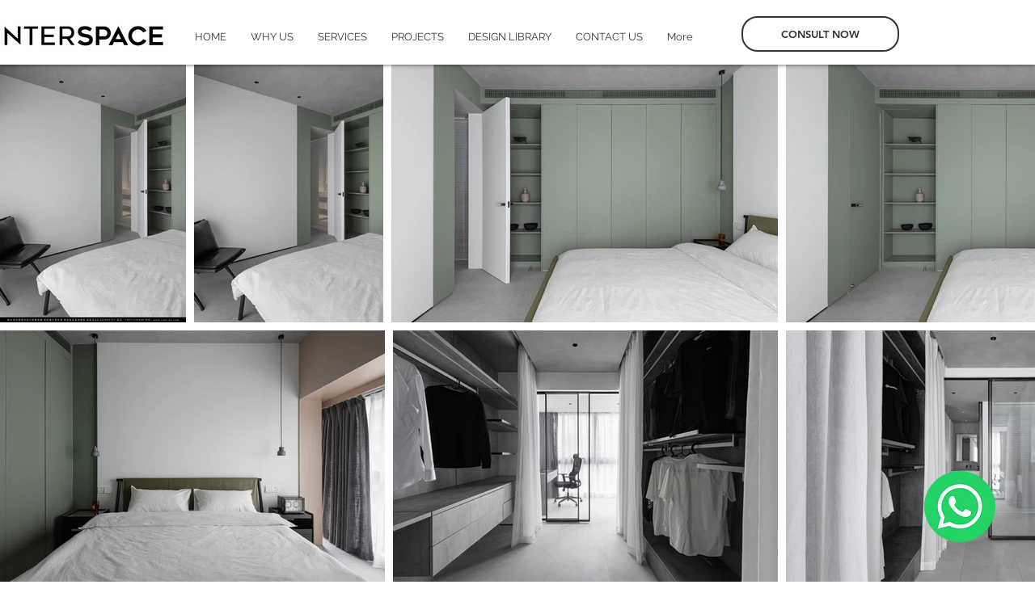

--- FILE ---
content_type: application/javascript
request_url: https://s.cdy.ai/candypixel/app.v3.0.16.js
body_size: 3739
content:
/*! For license information please see app.v3.0.16.js.LICENSE */
!function(t){var e={};function n(i){if(e[i])return e[i].exports;var o=e[i]={i:i,l:!1,exports:{}};return t[i].call(o.exports,o,o.exports,n),o.l=!0,o.exports}n.m=t,n.c=e,n.d=function(t,e,i){n.o(t,e)||Object.defineProperty(t,e,{enumerable:!0,get:i})},n.r=function(t){"undefined"!=typeof Symbol&&Symbol.toStringTag&&Object.defineProperty(t,Symbol.toStringTag,{value:"Module"}),Object.defineProperty(t,"__esModule",{value:!0})},n.t=function(t,e){if(1&e&&(t=n(t)),8&e)return t;if(4&e&&"object"==typeof t&&t&&t.__esModule)return t;var i=Object.create(null);if(n.r(i),Object.defineProperty(i,"default",{enumerable:!0,value:t}),2&e&&"string"!=typeof t)for(var o in t)n.d(i,o,function(e){return t[e]}.bind(null,o));return i},n.n=function(t){var e=t&&t.__esModule?function(){return t.default}:function(){return t};return n.d(e,"a",e),e},n.o=function(t,e){return Object.prototype.hasOwnProperty.call(t,e)},n.p="",n(n.s=0)}([function(t,e,n){const i=n(1);window.CandyPixel=new i,window.CandyPixel.ready((function(){window.cp_specialHandle()}))},function(t,e,n){const i=n(2);t.exports=class{constructor(){this.cp_peid,this.cp_loopcnt=0,this.cp_maxcnt=3,this.cp_loopint=3e3,this.cp_formAttrList=["id","name","class"],this.cp_fieldAttrList=["id","name","type"],this.cp_formLists=[],this.cp_formTypeCP="",this.cp_submitFormPattern="",this.cp_buttonActionCP="submit",this.cp_campaignOnly={},this.cp_trackerOnly={},this.cp_sAppHost="https://api.v3.salescandy.com/candypixel/",this.cp_sAPIHost="https://s.cdy.ai/candypixel/",this.cp_abFlagUrl=this.cp_sAppHost+"api/abflag",this.cp_proxyIEUrl=this.cp_sAPIHost+"CandyPixel/proxyg/v1/",this.cpSubmitUrl=this.cp_sAppHost+"api/catcher"}cp_getQS(t){let e=encodeURIComponent(t).replace(/[\.\+\*]/g,"\\$&"),n=new RegExp("^(?:.*[&\\?]"+e+"(?:\\=([^&]*))?)?.*$","i"),i=decodeURIComponent(window.location.search.replace(n,"$1"));return""==i?null:i}cp_delCookies(t){document.cookie=t+"=; expires=Thu, 01 Jan 1970 00:00:00 UTC; path=/;"}cp_clrCookies(){this.cp_delCookies("cp_trackerOnly"),this.cp_delCookies("cp_campaignOnly")}cpCookieHolder(){if(window.cp_campaignTracker.length>0)for(let t=0;t<window.cp_campaignTracker.length;t++)null!==this.cp_getQS(window.cp_campaignTracker[t])&&(this.cp_campaignOnly[window.cp_campaignTracker[t]]=this.cp_getQS(window.cp_campaignTracker[t]));if(window.cp_trackingFields.length>0)for(let t=0;t<window.cp_trackingFields.length;t++)null!==this.cp_getQS(window.cp_trackingFields[t])&&(this.cp_trackerOnly[window.cp_trackingFields[t]]=this.cp_getQS(window.cp_trackingFields[t]));return"function"==typeof i&&(this.cp_trackerOnly&&Object.keys(this.cp_trackerOnly).length>0?i.set("cp_trackerOnly",this.cp_trackerOnly):this.cp_trackerOnly=i.getJSON("cp_trackerOnly"),this.cp_campaignOnly&&Object.keys(this.cp_campaignOnly).length>0?i.set("cp_campaignOnly",this.cp_campaignOnly):this.cp_campaignOnly=i.getJSON("cp_campaignOnly")),!0}initCP(){let t=!1;if(this.cp_formLists=this.cp_cleanFromBlackListForm(),null!=window.module&&null!=window.module.lp&&null!=window.module.lp.form.data.formContainerId?(t=!0,this.cp_formTypeCP="unbounced",this.cp_buttonActionCP="click"):void 0!==window.cpCustomFormPattern&&(""!=window.cpCustomFormPattern||window.cpCustomFormPattern.length>0)?(t=!0,this.cp_formTypeCP="custom",this.cp_buttonActionCP="click"):this.cp_formLists.length>0&&(t=!0,this.cp_formTypeCP="normal"),window.cp_tracking&&this.cpCookieHolder(),!0===t)this.initCP_delay();else{let t=this;this.cp_loopcnt<this.cp_maxcnt&&(setTimeout((function(){t.initCP()}),t.cp_loopint),this.cp_loopcnt++)}this._CPABFlag()}_CPABFlag(){let t=this.cp_abFlagUrl,e={token:window.cp_token},n=this;if(window.XDomainRequest){let i=new XDomainRequest;XDdataUri=encodeURIComponent(e),XDdataUri=XDdataUri.replace(/%20/g,"+");XDdataUri;i.open("POST",t),i.send(),i.onerror=function(t){},i.onload=function(){let t=JSON.parse(i.responseText);if("0"==t.Ret&&"1"==t.ABFlag){let e=new Array;e.push(n.cp_sAPIHost+"js"+t.URL),cp_loaddscript(e,null)}}}else{let i=new XMLHttpRequest;i.open("POST",t,!0),i.setRequestHeader("Content-Type","application/json"),i.onload=function(){let t=JSON.parse(this.response);if(this.status>=200&&this.status<400&&"0"==t.Ret&&"1"==t.ABFlag){let e=new Array;e.push(n.cp_sAPIHost+t.URL.replace("/","")),window.cp_loaddscript(e,null)}},i.onerror=function(){},i.send(JSON.stringify(e))}}initCP_delay(){if("custom"==this.cp_formTypeCP)this.cp_detectPattern(window.cpCustomFormPattern,"cpCustomFormPattern",window.cpCustomFormSubmitButton);else if("normal"==this.cp_formTypeCP)Array.prototype.forEach.call(this.cp_formLists,(function(t,e){this.cp_detectPattern(t,t)}),this);else{if("unbounced"!=this.cp_formTypeCP)return"sorry we don't cater this type of form.";{let t=window.module.lp.form.data.formContainerId,e=window.module.lp.form.data.formButtonId;this.cp_detectPattern("#"+t+" form","Unbounced","#"+e)}}}cp_submitForm(){if(1!=window.cpBeforeSubmit())return!1;this.SendCP().then((function(t){})).catch((function(t){}))}cp_detectPattern(t,e,n){let i=this;"click"==this.cp_buttonActionCP?(document.querySelector(n).onclick=function(e){i.cp_submitFormPattern=t,i.cp_submitForm()},document.querySelector(n).addEventListener("touchstart",(function(e){i.cp_submitFormPattern=t,i.cp_submitForm()}))):document.querySelector(t).addEventListener("submit",(function(e){i.cp_submitFormPattern=t,i.cp_submitForm()}))}SendCP(){let t=this.cp_filterAllForm(),e=this;return new Promise((function(n,i){let o=[],c=null;window.cp_tracking&&(e.cp_campaignOnly&&o.push({campaignTracker:e.cp_campaignOnly}),o.push({trackingFields:e.cp_trackerOnly}));let r=t;if(Object.keys(r.sFormData).length>0&&Object.keys(r.sFormData).forEach((function(t){let e={};e[t]=r.sFormData[t],o.push(e)})),c=r.sPVal,0==o.length)return i();o.push({submittedAt:(new Date).toISOString()});let p=window.cp_token+"&PID="+window.cp_pid+"&PSID="+encodeURIComponent(window.cp_psid)+"&PVal="+c+"&URL="+encodeURIComponent(window.location.href);window.cp_bLock=!0;var a=0;if(window.XDomainRequest){let t=e.cp_proxyIEUrl+"?Token="+p;XDdataUri=encodeURIComponent(o),XDdataUri=XDdataUri.replace(/%20/g,"+"),XDdata="data="+XDdataUri;let c=new XDomainRequest;c.open("POST",t),c.send(XDdata),c.onerror=function(t){let e=new Date;return window.cp_dLast=e.getTime(),window.cp_bLock=!1,i()},c.onload=function(){let t=new Date;return window.cp_dLast=t.getTime(),window.cp_bLock=!1,e.cp_clrCookies(),n()}}else{let t=e.cpSubmitUrl+"?Token="+p,c=new XMLHttpRequest;c.open("POST",t,!0),c.setRequestHeader("Content-Type","application/json"),c.onload=function(){if(this.status>=200&&this.status<400){let t=new Date;return window.cp_dLast=t.getTime(),window.cp_bLock=!1,e.cp_clrCookies(),n()}},c.onerror=function(){a<5&&(a++,this.SCCP_Delay(2e3),this.SCCP_retrySubmit(t,o,a));let e=new Date;return window.cp_dLast=e.getTime(),window.cp_bLock=!1,i()},c.send(JSON.stringify(o))}}))}SCCP_Delay(t){for(var e=(new Date).getTime();(new Date).getTime()<e+t;);}SCCP_retrySubmit(t,e,n){return new Promise((function(i,o){let c=new XMLHttpRequest;c.open("POST",t,!0),c.setRequestHeader("Content-Type","application/json"),c.onload=function(){if(this.status>=200&&this.status<400){let t=new Date;return window.cp_dLast=t.getTime(),window.cp_bLock=!1,_this.cp_clrCookies(),i()}},c.onerror=function(){n<5&&(n++,SCCP_Delay(2e3),SCCP_retrySubmit(t,e,n));let i=new Date;return window.cp_dLast=i.getTime(),window.cp_bLock=!1,o()},c.send(JSON.stringify(e))}))}cp_cleanFromBlackListForm(){let t=[],e=document.querySelectorAll("form"),n=this;return Array.prototype.forEach.call(e,(function(e,i){let o=!0,c="form";Array.prototype.forEach.call(e.attributes,(function(t,e){t.specified&&(-1!=n.cp_formAttrList.indexOf(t.name)&&(c+="["+t.name+'="'+t.value+'"]'),n.cp_filterBlackLists(t.value,window.cp_blackListForm)||(o=!1))})),o&&t.push(c)})),t}cp_filterBlackLists(t,e){let n=!0;return Array.prototype.forEach.call(e,(function(e,i){let o=new RegExp(e,"gi");null!==t.match(o)&&(n=!1)})),n}cp_filterBlackListsField(t,e){let n=!0,i=this;return Array.prototype.forEach.call(t,(function(t,e){t.specified&&-1!=i.cp_fieldAttrList.indexOf(t.name)&&(i.cp_filterBlackLists(t.value,window.cp_blackListField)||(n=!1))})),n}cp_filterAllForm(){let t=this,e={},n=null,i=this.cp_submitFormPattern+" input,"+this.cp_submitFormPattern+" input[type=text],"+this.cp_submitFormPattern+" input[type=hidden],"+this.cp_submitFormPattern+' input[type="tel"],'+this.cp_submitFormPattern+' input[type="email"],'+this.cp_submitFormPattern+' input[type="number"],'+this.cp_submitFormPattern+" textarea, "+this.cp_submitFormPattern+" select, "+this.cp_submitFormPattern+' input[type="checkbox"], '+this.cp_submitFormPattern+' input[type="radio"]';return Array.prototype.forEach.call(document.querySelectorAll(i),(function(i,o){if(t.cp_filterBlackListsField(i.attributes,window.cp_blackListField))if("SELECT"==i.tagName){if(i.multiple){let t=i.name,o=i.id,c=[];Object.keys(i.options).forEach(t=>{i.options[t].selected&&c.push(i.options[t].value.trim())}),(o.trim().length>0&&o==window.cp_peid||t==window.cp_peid)&&(n=""==c?null:c),o.trim().length>0&&o==window.cp_peid?e[o]=""==c?null:c:e[void 0!==t&&t?t:o]=""==c?null:c}else if(i.options[i.selectedIndex].value.trim().length>0){let t=i.name,o=i.id,c=i.options[i.selectedIndex].value.trim();c="string"==typeof i.options[i.selectedIndex].value?i.options[i.selectedIndex].value.trim():i.options[i.selectedIndex].value,(o.trim().length>0&&o==window.cp_peid||t==window.cp_peid)&&(n=""==c?null:c),o.trim().length>0&&o==window.cp_peid?e[o]=""==c?null:c:e[void 0!==t&&t?t:o]=""==c?null:c}}else if("checkbox"==i.type){if(1==i.checked){let t=i.value,n=i.name,o=i.id,c=0,r=void 0!==n&&n?n:o;null!=e[r]?c=e[r].length:e[r]=[],e[r][c]=t}}else if(i.value.trim().length>0){let t=i.name,n=i.id,o=i.value.trim();e[void 0!==t&&t?t:n]=""==o?null:o}})),{sFormData:e,sPVal:n}}cpReadySubmit(t,e,n,i,o){return void 0!==t&&(window.cp_submitFormPattern=t,this.cp_submitFormPattern=t),void 0!==e&&(window.cp_token=e),void 0!==n&&(window.cp_pid=n),void 0!==i&&(window.cp_psid=i),void 0!==o&&(window.cp_peid=o),this.SendCP().then((function(t){})).catch((function(t){})),!1}ready(t){"loading"!=document.readyState?t():document.addEventListener?document.addEventListener("DOMContentLoaded",t):document.attachEvent("onreadystatechange",(function(){"loading"!=document.readyState&&t()}))}}},function(t,e,n){var i,o;!function(c){if(void 0===(o="function"==typeof(i=c)?i.call(e,n,e,t):i)||(t.exports=o),!0,t.exports=c(),!!0){var r=window.Cookies,p=window.Cookies=c();p.noConflict=function(){return window.Cookies=r,p}}}((function(){function t(){for(var t=0,e={};t<arguments.length;t++){var n=arguments[t];for(var i in n)e[i]=n[i]}return e}function e(t){return t.replace(/(%[0-9A-Z]{2})+/g,decodeURIComponent)}return function n(i){function o(){}function c(e,n,c){if("undefined"!=typeof document){"number"==typeof(c=t({path:"/"},o.defaults,c)).expires&&(c.expires=new Date(1*new Date+864e5*c.expires)),c.expires=c.expires?c.expires.toUTCString():"";try{var r=JSON.stringify(n);/^[\{\[]/.test(r)&&(n=r)}catch(t){}n=i.write?i.write(n,e):encodeURIComponent(String(n)).replace(/%(23|24|26|2B|3A|3C|3E|3D|2F|3F|40|5B|5D|5E|60|7B|7D|7C)/g,decodeURIComponent),e=encodeURIComponent(String(e)).replace(/%(23|24|26|2B|5E|60|7C)/g,decodeURIComponent).replace(/[\(\)]/g,escape);var p="";for(var a in c)c[a]&&(p+="; "+a,!0!==c[a]&&(p+="="+c[a].split(";")[0]));return document.cookie=e+"="+n+p}}function r(t,n){if("undefined"!=typeof document){for(var o={},c=document.cookie?document.cookie.split("; "):[],r=0;r<c.length;r++){var p=c[r].split("="),a=p.slice(1).join("=");n||'"'!==a.charAt(0)||(a=a.slice(1,-1));try{var s=e(p[0]);if(a=(i.read||i)(a,s)||e(a),n)try{a=JSON.parse(a)}catch(t){}if(o[s]=a,t===s)break}catch(t){}}return t?o[t]:o}}return o.set=c,o.get=function(t){return r(t,!1)},o.getJSON=function(t){return r(t,!0)},o.remove=function(e,n){c(e,"",t(n,{expires:-1}))},o.defaults={},o.withConverter=n,o}((function(){}))}))}]);